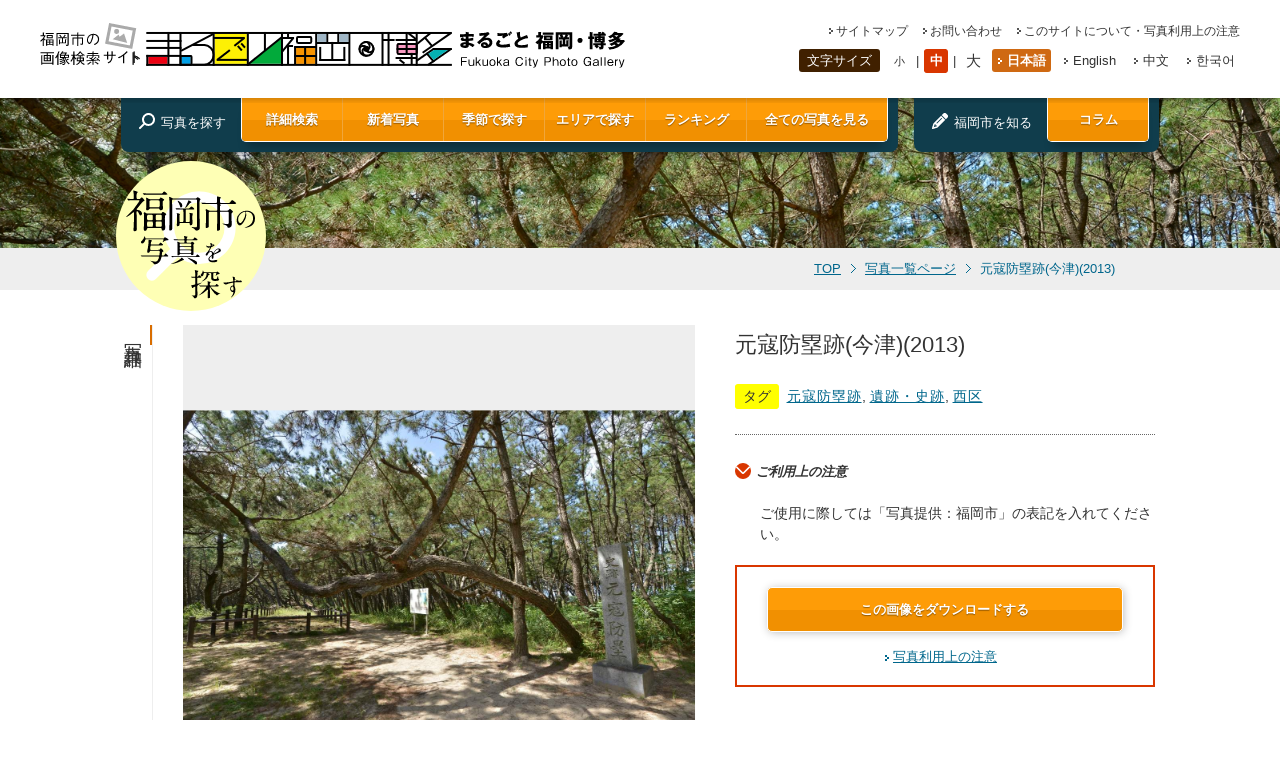

--- FILE ---
content_type: text/html; charset=UTF-8
request_url: https://showcase.city.fukuoka.lg.jp/photo/img0963.html
body_size: 13750
content:
<!DOCTYPE html>
<html lang="ja">
<head>
<!-- Google Tag Manager -->
<script>(function(w,d,s,l,i){w[l]=w[l]||[];w[l].push({'gtm.start':
new Date().getTime(),event:'gtm.js'});var f=d.getElementsByTagName(s)[0],
j=d.createElement(s),dl=l!='dataLayer'?'&l='+l:'';j.async=true;j.src=
'https://www.googletagmanager.com/gtm.js?id='+i+dl;f.parentNode.insertBefore(j,f);
})(window,document,'script','dataLayer','GTM-WFQLTKC');</script>
<!-- End Google Tag Manager -->
<meta http-equiv="Content-Type" content="text/html; charset=utf-8" />
<title>まるごと福岡博多｜元寇防塁跡(今津)(2013)</title>
<meta name="keywords" content="フォトギャラリー,画像,写真,福岡,博多" />
<meta name="description" content="本サイトは、街並みや自然、歴史、伝統、食文化といった福岡の魅力を、写真画像を中心に紹介するサイトです。このサイトに掲載している写真画像については、無料でダウンロードできます。" />
<meta name="robots" content="INDEX,FOLLOW" />
<meta http-equiv="Content-Script-Type" content="text/javascript" />
<meta http-equiv="Content-Style-Type" content="text/css" />
<meta name="viewport" content="width=device-width, initial-scale=1">
<link rel="shortcut icon" href="https://showcase.city.fukuoka.lg.jp/admn/mrgt/themes/mfh/favicon.ico" />
<!--style sheet-->
<link rel="stylesheet" href="https://showcase.city.fukuoka.lg.jp/admn/mrgt/themes/mfh/css/common.css" type="text/css" media="screen,print" />
<!--style sheet-->
<!--ogp-->
<meta property="og:title" content="">
<meta property="og:type" content="webiste">
<meta property="og:description" content="">
<meta property="og:url" content="">
<meta property="og:image" content="">
<meta property="og:site_name" content="">
<meta property="og:email" content="">
<meta property="og:phone_number" content="">
<!--<meta property="fb:admins" content="1421272288111693" />-->
<!--/ogp-->
<!--js-->
<script type="text/javascript" src="https://showcase.city.fukuoka.lg.jp/admn/mrgt/themes/mfh/js/jquery1.10.1.min.js"></script>
<script type="text/javascript" src="https://showcase.city.fukuoka.lg.jp/admn/mrgt/themes/mfh/js/jquery.backstretch.min.js"></script>
<script type="text/javascript" src="https://showcase.city.fukuoka.lg.jp/admn/mrgt/themes/mfh/js/fw/jquery.colorbox.js"></script>
<script type="text/javascript" src="https://showcase.city.fukuoka.lg.jp/admn/mrgt/themes/mfh/js/scroll.js"></script>
<script type="text/javascript" src="https://showcase.city.fukuoka.lg.jp/admn/mrgt/themes/mfh/js/jquery.cookie.js"></script>
<script type="text/javascript" src="https://showcase.city.fukuoka.lg.jp/admn/mrgt/themes/mfh/js/common.js"></script>
<link rel="stylesheet" href="https://showcase.city.fukuoka.lg.jp/admn/mrgt/themes/mfh/js/fw/colorbox.css" />
<!--/js-->
<meta name='robots' content='max-image-preview:large' />
	<style>img:is([sizes="auto" i], [sizes^="auto," i]) { contain-intrinsic-size: 3000px 1500px }</style>
	<script type="text/javascript">
/* <![CDATA[ */
window._wpemojiSettings = {"baseUrl":"https:\/\/s.w.org\/images\/core\/emoji\/15.0.3\/72x72\/","ext":".png","svgUrl":"https:\/\/s.w.org\/images\/core\/emoji\/15.0.3\/svg\/","svgExt":".svg","source":{"concatemoji":"https:\/\/showcase.city.fukuoka.lg.jp\/admn\/wp-includes\/js\/wp-emoji-release.min.js?ver=6.7.1"}};
/*! This file is auto-generated */
!function(i,n){var o,s,e;function c(e){try{var t={supportTests:e,timestamp:(new Date).valueOf()};sessionStorage.setItem(o,JSON.stringify(t))}catch(e){}}function p(e,t,n){e.clearRect(0,0,e.canvas.width,e.canvas.height),e.fillText(t,0,0);var t=new Uint32Array(e.getImageData(0,0,e.canvas.width,e.canvas.height).data),r=(e.clearRect(0,0,e.canvas.width,e.canvas.height),e.fillText(n,0,0),new Uint32Array(e.getImageData(0,0,e.canvas.width,e.canvas.height).data));return t.every(function(e,t){return e===r[t]})}function u(e,t,n){switch(t){case"flag":return n(e,"\ud83c\udff3\ufe0f\u200d\u26a7\ufe0f","\ud83c\udff3\ufe0f\u200b\u26a7\ufe0f")?!1:!n(e,"\ud83c\uddfa\ud83c\uddf3","\ud83c\uddfa\u200b\ud83c\uddf3")&&!n(e,"\ud83c\udff4\udb40\udc67\udb40\udc62\udb40\udc65\udb40\udc6e\udb40\udc67\udb40\udc7f","\ud83c\udff4\u200b\udb40\udc67\u200b\udb40\udc62\u200b\udb40\udc65\u200b\udb40\udc6e\u200b\udb40\udc67\u200b\udb40\udc7f");case"emoji":return!n(e,"\ud83d\udc26\u200d\u2b1b","\ud83d\udc26\u200b\u2b1b")}return!1}function f(e,t,n){var r="undefined"!=typeof WorkerGlobalScope&&self instanceof WorkerGlobalScope?new OffscreenCanvas(300,150):i.createElement("canvas"),a=r.getContext("2d",{willReadFrequently:!0}),o=(a.textBaseline="top",a.font="600 32px Arial",{});return e.forEach(function(e){o[e]=t(a,e,n)}),o}function t(e){var t=i.createElement("script");t.src=e,t.defer=!0,i.head.appendChild(t)}"undefined"!=typeof Promise&&(o="wpEmojiSettingsSupports",s=["flag","emoji"],n.supports={everything:!0,everythingExceptFlag:!0},e=new Promise(function(e){i.addEventListener("DOMContentLoaded",e,{once:!0})}),new Promise(function(t){var n=function(){try{var e=JSON.parse(sessionStorage.getItem(o));if("object"==typeof e&&"number"==typeof e.timestamp&&(new Date).valueOf()<e.timestamp+604800&&"object"==typeof e.supportTests)return e.supportTests}catch(e){}return null}();if(!n){if("undefined"!=typeof Worker&&"undefined"!=typeof OffscreenCanvas&&"undefined"!=typeof URL&&URL.createObjectURL&&"undefined"!=typeof Blob)try{var e="postMessage("+f.toString()+"("+[JSON.stringify(s),u.toString(),p.toString()].join(",")+"));",r=new Blob([e],{type:"text/javascript"}),a=new Worker(URL.createObjectURL(r),{name:"wpTestEmojiSupports"});return void(a.onmessage=function(e){c(n=e.data),a.terminate(),t(n)})}catch(e){}c(n=f(s,u,p))}t(n)}).then(function(e){for(var t in e)n.supports[t]=e[t],n.supports.everything=n.supports.everything&&n.supports[t],"flag"!==t&&(n.supports.everythingExceptFlag=n.supports.everythingExceptFlag&&n.supports[t]);n.supports.everythingExceptFlag=n.supports.everythingExceptFlag&&!n.supports.flag,n.DOMReady=!1,n.readyCallback=function(){n.DOMReady=!0}}).then(function(){return e}).then(function(){var e;n.supports.everything||(n.readyCallback(),(e=n.source||{}).concatemoji?t(e.concatemoji):e.wpemoji&&e.twemoji&&(t(e.twemoji),t(e.wpemoji)))}))}((window,document),window._wpemojiSettings);
/* ]]> */
</script>
<link rel="https://api.w.org/" href="https://showcase.city.fukuoka.lg.jp/wp-json/" /><link rel='shortlink' href='https://showcase.city.fukuoka.lg.jp/?p=2771' />
<link rel="alternate" title="oEmbed (JSON)" type="application/json+oembed" href="https://showcase.city.fukuoka.lg.jp/wp-json/oembed/1.0/embed?url=https%3A%2F%2Fshowcase.city.fukuoka.lg.jp%2Fphoto%2Fimg0963" />
<link rel="alternate" title="oEmbed (XML)" type="text/xml+oembed" href="https://showcase.city.fukuoka.lg.jp/wp-json/oembed/1.0/embed?url=https%3A%2F%2Fshowcase.city.fukuoka.lg.jp%2Fphoto%2Fimg0963&#038;format=xml" />
<script type="text/javascript">document.cookie='resolution='+Math.max(screen.width,screen.height)+'; path=/';</script>
</head>
<body class="photo_detail">
<!-- Google Tag Manager (noscript) -->
<noscript><iframe src="https://www.googletagmanager.com/ns.html?id=GTM-WFQLTKC"
height="0" width="0" style="display:none;visibility:hidden"></iframe></noscript>
<!-- End Google Tag Manager (noscript) -->
<div id="wrapper">
<!--header-->
<div id="header">
  <div id="header_inner">
    <div id="header_upper" class="flex">
      <h1><a href="https://showcase.city.fukuoka.lg.jp/"><img src="https://showcase.city.fukuoka.lg.jp/admn/mrgt/themes/mfh/images/logo.svg" alt="福岡市の画像検索サイトまるごと福岡・博多|Fukuoka City Photo Gallery" class="horizon ontrans80" id="logo" /><img src="https://showcase.city.fukuoka.lg.jp/admn/mrgt/themes/mfh/images/logo_vertical.svg" alt="福岡市の画像検索サイトまるごと福岡・博多|Fukuoka City Photo Gallery" class="vertical ontrans80" id="logo" /></a></h1>
      <div id="header_rightarea">
        <ul class="link_list flex">
          <li class="sitemap"><a href="https://showcase.city.fukuoka.lg.jp/sitemap.html">サイトマップ</a></li>
          <li class="contact"><a href="https://showcase.city.fukuoka.lg.jp/contact/">お問い合わせ</a></li>
          <li class="caution"><a href="https://showcase.city.fukuoka.lg.jp/attention.html">このサイトについて・写真利用上の注意</a></li>
        </ul>
        <div id="select_area" class="flex">
          <div id="fontSize" class="flex change_font_size">
            <p>文字サイズ</p>
            <ul class="flex">
              <li id="small"><a href="javascript:void(0);">小</a></li>
              <li id="middle"><a href="javascript:void(0);" class="current">中</a></li>
              <li id="large"><a href="javascript:void(0);">大</a></li>
            </ul>
          </div>
          <!--/fonrSize-->
          <div id="language">
            <ul class="flex">
              <li class="japanese active"><a href="/photo/img0963.html">日本語</a></li>
              <li class="english"><a href="/en/photo/img0963.html">English</a></li>
              <li class="chinese"><a href="/cn/photo/img0963.html">中文</a></li>
              <li class="korean"><a href="/kr/photo/img0963.html">한국어</a></li>
            </ul>
          </div>
          <!--/language--> 
        </div>
        <!--/select_area--> 
      </div>
      <!--/header_rightarea-->
      <div class="menu_trigger">
        <span></span>
        <span></span>
        <span></span>
      </div>
      <div class="menu_sp">
        <dl class="sp_main_menu">
          <dt>写真を探す</dt>
          <dd>
            <ul class="navi flex">
                            <li><a href="javascript:void(0);" class="ontrans80 cbox_fw_all">詳細検索</a></li>
              <li><a href="https://showcase.city.fukuoka.lg.jp/photo/?mode=new" class="ontrans80">新着写真</a></li>
              <li><a href="javascript:void(0);" class="ontrans80 cbox_fw_season">季節で探す</a></li>
              <li><a href="javascript:void(0);" class="ontrans80 cbox_fw_area">エリアで探す</a></li>
              <li><a href="https://showcase.city.fukuoka.lg.jp/ranking.html" class="ontrans80">ランキング</a></li>
                            <li><a href="https://showcase.city.fukuoka.lg.jp/photo/" class="ontrans80">全ての写真を見る</a></li>
            </ul>
          </dd>
        </dl>
        <dl class="sp_main_menu">
          <dt>福岡市を知る</dt>
          <dd><a href="https://showcase.city.fukuoka.lg.jp/column/" class="ontrans80">コラム</a></dd>
        </dl>
        <ul class="sp_link_list">
          <li class="sitemap"><a href="https://showcase.city.fukuoka.lg.jp/sitemap.html">サイトマップ</a></li>
          <li class="contact"><a href="https://showcase.city.fukuoka.lg.jp/contact/">お問い合わせ</a></li>
          <li class="caution"><a href="https://showcase.city.fukuoka.lg.jp/attention.html">このサイトについて・写真利用上の注意</a></li>
        </ul>
        <dl class="sp_font_size change_font_size">
          <dt>文字サイズ</dt>
          <dd>
            <ul class="flex">
              <li id="small"><a href="javascript:void(0);">小</a></li>
              <li id="middle"><a href="javascript:void(0);" class="current">中</a></li>
              <li id="large"><a href="javascript:void(0);">大</a></li>
            </ul>
          </dd>
        </dl>
        <ul class="flex sp_language">
          <li class="japanese active"><a href="/photo/img0963.html">日本語</a></li>
          <li class="english"><a href="/en/photo/img0963.html">English</a></li>
          <li class="chinese"><a href="/cn/photo/img0963.html">中文</a></li>
          <li class="korean"><a href="/kr/photo/img0963.html">한국어</a></li>
        </ul>
      </div>
    </div>
    
    <!--/header_upper-->
    
    <div id="navi_area" class="flex">
      <dl class="flex">
        <dt>写真を探す</dt>
        <dd>
                    <ul class="navi flex">
            <li><a href="javascript:void(0);" class="ontrans80 cbox_fw_all">詳細検索</a></li>
            <li><a href="https://showcase.city.fukuoka.lg.jp/photo/?mode=new" class="ontrans80">新着写真</a></li>
            <li><a href="javascript:void(0);" class="ontrans80 cbox_fw_season">季節で探す</a></li>
            <li><a href="javascript:void(0);" class="ontrans80 cbox_fw_area">エリアで探す</a></li>
            <li><a href="https://showcase.city.fukuoka.lg.jp/ranking.html" class="ontrans80">ランキング</a></li>
            <li><a href="https://showcase.city.fukuoka.lg.jp/photo/" class="ontrans80">全ての写真を見る</a></li>
          </ul>
                      
        </dd>
      </dl>
      <div class="column">
        <dl class="flex">
          <dt>福岡市を知る</dt>
                    <dd><a href="https://showcase.city.fukuoka.lg.jp/column/" class="ontrans80">コラム</a></dd>
                  </dl>
      </div>
    </div>
    <!--/navi_area--> 
    
  </div>
  <!--/header_inner--> 
</div>
<!--/header--> 

<!--contents_area-->
<div id="contents">	
	<div id="breadcrumbs">
		<div class="w980_breadinner flex">
		<h3><img src="https://showcase.city.fukuoka.lg.jp/admn/mrgt/themes/mfh/images/img_mark.svg" alt="福岡市の写真を探す" /></h3>
		<ul class="flex">
		<li><a href="https://showcase.city.fukuoka.lg.jp/">TOP</a></li>
		<li><a href="./">写真一覧ページ</a></li>
		<li class="current">元寇防塁跡(今津)(2013)</li>
		</ul>
		</div>
	</div>
	<div id="contents_inner">
	<article>
		<section>
		<div class="w1032_inner flex">
		<div class="h2_box"><h2>写真詳細</h2></div>
			<div class="w1005_continner flex">
				<div class="left_area left_grayborder">
					<div id="main_photo" class="photo_area">
					<img src="https://showcase.city.fukuoka.lg.jp/admn/mrgt/images/2014/10/img0963-1280x853.jpg" alt="元寇防塁跡(今津)(2013)の画像">					</div>
					<div class="sns_area">
					<ul>
					<li>
            <div id="fb-root"></div>
            <script async defer crossorigin="anonymous" src="https://connect.facebook.net/ja_JP/sdk.js#xfbml=1&version=v15.0&appId=258346060977089&autoLogAppEvents=1" nonce="58fnjkTP"></script>
            <div class="fb-share-button" data-href="https%3A%2F%2Fshowcase.city.fukuoka.lg.jp%2Fphoto%2Fimg0963.html" data-layout="button_count" data-size="small"><a target="_blank" href="https://www.facebook.com/sharer/sharer.php?u=https%3A%2F%2Fshowcase.city.fukuoka.lg.jp%2Fphoto%2Fimg0963.html&amp;src=sdkpreparse" class="fb-xfbml-parse-ignore">シェアする</a></div>
            </li>
					<li><a href="https://twitter.com/share" class="twitter-share-button" data-lang="ja" data-size=" large"data-count="vertical">ツイート</a>
					<script>!function(d,s,id){var js,fjs=d.getElementsByTagName(s)[0],p=/^http:/.test(d.location)?'http':'https';if(!d.getElementById(id)){js=d.createElement(s);js.id=id;js.src=p+'://platform.twitter.com/widgets.js';fjs.parentNode.insertBefore(js,fjs);}}(document, 'script', 'twitter-wjs');</script></li>
					<li class="pin"><a href="//jp.pinterest.com/pin/create/button/?url=https%3A%2F%2Fshowcase.city.fukuoka.lg.jp%2Fphoto%2Fimg0963.html&media=https%3A%2F%2Fshowcase.city.fukuoka.lg.jp%2Fadmn%2Fmrgt%2Fimages%2F2014%2F10%2Fimg0963-1280x853.jpg&description=元寇防塁跡(今津)(2013)" data-pin-do="buttonPin" data-pin-config="above" data-pin-lang="ja" data-pin-color="red" data-pin-height="28"><img src="//assets.pinterest.com/images/pidgets/pinit_fg_ja_rect_red_28.png" /></a>
					<!-- Please call pinit.js only once per page -->
					<script type="text/javascript" async src="//assets.pinterest.com/js/pinit.js"></script></li>
					</ul>
					</div>
				</div><!--/left_area-->
				<div class="right_area">
					<h1>元寇防塁跡(今津)(2013)</h1>
					<dl class="tag flex">
					<dt>タグ</dt>
          <dd>
            <ul class="flex">
            <li><a href="./?mode=search&theme=mc036">元寇防塁跡</a>,</li><li><a href="./?mode=search&theme=mc032">遺跡・史跡</a>,</li><li><a href="./?mode=search&area=nishiku">西区</a></li>            </ul>
          </dd>
					</dl>
					<div class="caution_area">
					<h3>ご利用上の注意</h3>
<p class="sentence">ご使用に際しては「写真提供：福岡市」の表記を入れてください。</p>						<div class="download_area">
							<script>
								$(function() {
									$('.popup').click(function(){
										var ppcontent = $('popup').html();
										window.open(this.href, 'attPop','width=500,height=500,resizable=yes,scrollbars=yes');
										return false;
									});
								});
							</script>
							<div id="popup" style="display:none;">
								<img src="https://showcase.city.fukuoka.lg.jp/admn/mrgt/images/2014/10/img0963.jpg" width="490">
							</div>
							<p class="center"><a href="../download.html?attid=2770" target="_blank" class="ontrans80 orange_button popup">この画像をダウンロードする</a></p>
							<p class="center cation_link"><a href="../attention.html#attention" target="_blank" >写真利用上の注意</a></p>
						</div>
					</div><!--/caution_area-->
				</div><!--/right_area-->
			</div>
		</div><!--/写真詳細-->
		</section>


		<!--関連写真-->
		<section id="list_related_hoto">
		<div class="w1032_inner flex">
		<div class="h2_box"><h2>関連写真</h2></div>
			<div class="w1005_continner left_grayborder">
				<div class="w950_continner photo">
          <div class="flex">
				<dl>
				<dt><a href="img0972.html" class="ontrans80"><img src="https://showcase.city.fukuoka.lg.jp/admn/mrgt/images/2014/10/img0972-200x200.jpg" alt="火焔塚(志賀島)(2013)の画像"><span>火焔塚(志賀島)(2013)</span></a></dt>
				<dd>
<a href="./?mode=search&theme=mc003">島</a>,<a href="./?mode=search&theme=mc006">志賀島</a>,<a href="./?mode=search&theme=mc032">遺跡・史跡</a>,<a href="./?mode=search&area=higashiku">東区</a>				</dd>
				</dl>
				<dl>
				<dt><a href="img0716.html" class="ontrans80"><img src="https://showcase.city.fukuoka.lg.jp/admn/mrgt/images/2014/03/img0716-200x200.jpg" alt="福岡城跡・鉄御門跡(2012)の画像"><span>福岡城跡・鉄御門跡(2012)</span></a></dt>
				<dd>
<a href="./?mode=search&theme=mc034">福岡城跡</a>,<a href="./?mode=search&theme=mc032">遺跡・史跡</a>,<a href="./?mode=search&season=spring">春</a>,<a href="./?mode=search&area=chuoku">中央区</a>				</dd>
				</dl>
				<dl>
				<dt><a href="img0278.html" class="ontrans80"><img src="https://showcase.city.fukuoka.lg.jp/admn/mrgt/images/2014/03/img0278-200x200.jpg" alt="福岡城跡(撮影年不明)の画像"><span>福岡城跡(撮影年不明)</span></a></dt>
				<dd>
<a href="./?mode=search&theme=mc011">水辺の風景</a>,<a href="./?mode=search&theme=mc034">福岡城跡</a>,<a href="./?mode=search&theme=mc032">遺跡・史跡</a>,<a href="./?mode=search&area=chuoku">中央区</a>				</dd>
				</dl>
				<dl>
				<dt><a href="img0389.html" class="ontrans80"><img src="https://showcase.city.fukuoka.lg.jp/admn/mrgt/images/2014/03/img0389-200x200.jpg" alt="赤煉瓦文化館(2010)の画像"><span>赤煉瓦文化館(2010)</span></a></dt>
				<dd>
<a href="./?mode=search&theme=mc041">イルミネーション・ライトアップ</a>,<a href="./?mode=search&theme=mc017">天神</a>,<a href="./?mode=search&theme=lc006">施設</a>,<a href="./?mode=search&theme=mc032">遺跡・史跡</a>…				</dd>
				</dl>
				<dl>
				<dt><a href="img0704.html" class="ontrans80"><img src="https://showcase.city.fukuoka.lg.jp/admn/mrgt/images/2014/03/img0704-200x200.jpg" alt="福岡城跡・多聞櫓(2012)の画像"><span>福岡城跡・多聞櫓(2012)</span></a></dt>
				<dd>
<a href="./?mode=search&theme=mc034">福岡城跡</a>,<a href="./?mode=search&theme=mc032">遺跡・史跡</a>,<a href="./?mode=search&area=chuoku">中央区</a>				</dd>
				</dl>
				<dl>
				<dt><a href="img0968.html" class="ontrans80"><img src="https://showcase.city.fukuoka.lg.jp/admn/mrgt/images/2014/10/img0968-200x200.jpg" alt="崇福寺・黒田家墓所(2013)の画像"><span>崇福寺・黒田家墓所(2013)</span></a></dt>
				<dd>
<a href="./?mode=search&theme=mc015">博多</a>,<a href="./?mode=search&theme=mc033">神社・寺</a>,<a href="./?mode=search&theme=mc032">遺跡・史跡</a>,<a href="./?mode=search&area=hakataku">博多区</a>				</dd>
				</dl>
				<dl>
				<dt><a href="img1162.html" class="ontrans80"><img src="https://showcase.city.fukuoka.lg.jp/admn/mrgt/images/2016/11/img1162-200x200.jpg" alt="楽水園(2014)の画像"><span>楽水園(2014)</span></a></dt>
				<dd>
<a href="./?mode=search&theme=lc003">公園</a>,<a href="./?mode=search&theme=mc015">博多</a>,<a href="./?mode=search&theme=mc012">緑豊かな風景</a>,<a href="./?mode=search&theme=mc032">遺跡・史跡</a>,<a href="./?mode=search&season=autumn">秋</a>,<a href="./?mode=search&area=hakataku">博多区</a>				</dd>
				</dl>
				<dl>
				<dt><a href="img0624.html" class="ontrans80"><img src="https://showcase.city.fukuoka.lg.jp/admn/mrgt/images/2014/03/img0624-200x200.jpg" alt="福岡城跡(2009)の画像"><span>福岡城跡(2009)</span></a></dt>
				<dd>
<a href="./?mode=search&theme=mc084">公園･施設を飛ぶ</a>,<a href="./?mode=search&theme=mc009">商業都市</a>,<a href="./?mode=search&theme=mc083">市街地を飛ぶ</a>,<a href="./?mode=search&theme=mc034">福岡城跡</a>,<a href="./?mode=search&theme=mc012">緑豊かな風景</a>…				</dd>
				</dl>
				<dl>
				<dt><a href="img0989.html" class="ontrans80"><img src="https://showcase.city.fukuoka.lg.jp/admn/mrgt/images/2014/10/img0989-200x200.jpg" alt="旧福岡県公会堂貴賓館(2013)の画像"><span>旧福岡県公会堂貴賓館(2013)</span></a></dt>
				<dd>
<a href="./?mode=search&theme=mc017">天神</a>,<a href="./?mode=search&theme=lc006">施設</a>,<a href="./?mode=search&theme=mc032">遺跡・史跡</a>,<a href="./?mode=search&area=chuoku">中央区</a>				</dd>
				</dl>
				<dl>
				<dt><a href="img0625.html" class="ontrans80"><img src="https://showcase.city.fukuoka.lg.jp/admn/mrgt/images/2014/03/img0625-200x200.jpg" alt="福岡城跡(2009)の画像"><span>福岡城跡(2009)</span></a></dt>
				<dd>
<a href="./?mode=search&theme=mc084">公園･施設を飛ぶ</a>,<a href="./?mode=search&theme=mc009">商業都市</a>,<a href="./?mode=search&theme=mc083">市街地を飛ぶ</a>,<a href="./?mode=search&theme=mc034">福岡城跡</a>,<a href="./?mode=search&theme=mc012">緑豊かな風景</a>…				</dd>
				</dl>
          </div>
				</div>
			</div>
		</div><!--/関連写真-->
		</section>
	</article>
	</div>
		<!--関連写真-->
		<article>
			<div id="seach_area">
			<div class="w980_inner flex">
				<div class="seach_title">
				詳細検索
				</div>
				<div id="seach_box">
					<form name="search_f" action="./" method="get" class="flex">
					<input type="hidden" name="mode" value="search">
					<input type="hidden" class="keyword" name="keyword" value="">
					<div id="seach_boxright" class="flex">
					<dl class="flex">
					<dt>キーワード</dt>
					<dd><input type="text" class="keyword_dmy" value="" /></dd>
					</dl>
					<dl class="flex">
					<dt>エリア</dt>
					<dd>
<select name="area"><option value="">選択してください</option><option value="higashiku">東区</option><option value="hakataku">博多区</option><option value="chuoku">中央区</option><option value="minamiku">南区</option><option value="jonanku">城南区</option><option value="sawaraku">早良区</option><option value="nishiku">西区</option></select>					</dd>
					</dl>
					<dl class="fw_all flex">
					<dt>テーマ</dt>
					<dd class="theme_dd">
<div id="cmbox1" class="cmbox clearfix"><script type="text/javascript">
$(function(){

	//tip
	$('#cmbox1 .lc').change(function(){
		$('#cmbox1 .tip').hide();
		$('#cmbox1 .tip select').attr('disabled', 'disabled');

		$('#cmbox1 .lc option:selected').each(function(){
			num = Number($(this).val().substr(2, 3));
			$('#cmbox1 .mc'+num).show();
			$('#cmbox1 .mc'+num+' select').removeAttr('disabled');
			//open
			if(typeof num !== 'undefined' && num != 0){
				change_dd(num);
			}
		});

	}).change();
	
	//開いていたら閉じる
	if(typeof num !== 'undefined' && $('#cmbox1 .mc'+num+' select').attr('size')){
		$('#cmbox1 .mc'+num+' select').removeAttr('size').css('width', '144px');
	}

	function change_dd(num){
		var target = $('#cmbox1 .mc'+num+' select');
		var count = target.children().length;
		target.attr('size', count).css('width', '').change(function(){
			setTimeout(function(){
				target.removeAttr('size').css('width', '144px');
				//selected
				var tips = $('#cmbox1 .tip');
				var max = tips.length;
				for(var i = 1; i <= max; i++){
					if(i == num){continue;}
					$('.mc'+i+' option').attr('selected', false);
					$('.mc'+i+' option:eq(0)').attr('selected', true);
				}
			}, 10);
		});
	}

});
</script>
<style type="text/css">
.theme_dd .cmbox{
	position:relative;
}
.theme_dd .lc{
	float:left;
	width:144px;
}
.theme_dd .tipouter{
	float:right;
	width:144px;
}
.theme_dd .tip{
	display:none;
	position:absolute;
	top:0;
	left:148px;
	z-index:9999;
}
.tipouter .tip select {
 vertical-align: top!important;
}
</style><select class="lc"><option value="" selected="selected">選択してください</option><option value="lc001">自然</option><option value="lc002">まち</option><option value="lc003">公園</option><option value="lc004">歴史</option><option value="lc005">伝統文化･祭</option><option value="lc006">施設</option><option value="lc007">食</option><option value="lc008">スポーツ</option><option value="lc009">交通</option><option value="lc010">航空写真</option></select><div class="tipouter" style="display:block;"><div class="mc1 tip"><select><option value="" selected="selected">選択してください</option><option value="mc001">海・浜辺</option><option value="mc002">山・森林</option><option value="mc003">島</option><option value="mc004">川・滝</option><option value="mc005">油山</option><option value="mc006">志賀島</option><option value="mc007">能古島</option><option value="lc001">自然の全てを見る</option></select></div><div class="mc2 tip"><select><option value="" selected="selected">選択してください</option><option value="mc008">空港・港</option><option value="mc009">商業都市</option><option value="mc010">観光都市</option><option value="mc011">水辺の風景</option><option value="mc012">緑豊かな風景</option><option value="mc013">美しい夜景</option><option value="mc014">アイランドシティ</option><option value="mc015">博多</option><option value="mc016">中洲・川端</option><option value="mc017">天神</option><option value="mc018">大名</option><option value="mc019">百道（ももち）</option><option value="mc093">FUKU51 MANHOLE（フクコイマンホール）</option><option value="mc099">長浜</option><option value="lc002">まちの全てを見る</option></select></div><div class="mc3 tip"><select><option value="" selected="selected">選択してください</option><option value="mc020">アイランドシティ中央公園</option><option value="mc021">東平尾公園（博多の森）</option><option value="mc022">大濠公園</option><option value="mc023">舞鶴公園</option><option value="mc024">警固公園</option><option value="mc025">天神中央公園</option><option value="mc026">友泉亭公園</option><option value="mc027">地行中央公園</option><option value="mc028">小戸公園</option><option value="mc030">油山市民の森</option><option value="mc031">海の中道</option><option value="lc003">公園の全てを見る</option></select></div><div class="mc4 tip"><select><option value="" selected="selected">選択してください</option><option value="mc032">遺跡・史跡</option><option value="mc033">神社・寺</option><option value="mc034">福岡城跡</option><option value="mc035">鴻臚館跡</option><option value="mc036">元寇防塁跡</option><option value="lc004">歴史の全てを見る</option></select></div><div class="mc5 tip"><select><option value="" selected="selected">選択してください</option><option value="mc037">伝統芸能</option><option value="mc038">伝統工芸品</option><option value="mc039">祭・イベント</option><option value="mc040">美術館･博物館</option><option value="mc041">イルミネーション・ライトアップ</option><option value="mc042">アジアンパーティ</option><option value="mc043">どんたく</option><option value="mc044">山笠</option><option value="mc045">放生会</option><option value="lc005">伝統文化･祭の全てを見る</option></select></div><div class="mc6 tip"><select><option value="" selected="selected">選択してください</option><option value="mc046">福岡タワー</option><option value="mc047">博物館</option><option value="mc048">美術館</option><option value="mc049">アジア美術館</option><option value="mc050">総合図書館</option><option value="mc051">博多座</option><option value="mc052">博多リバレイン</option><option value="mc053">はかた伝統工芸館</option><option value="mc054">博多町家ふるさと館</option><option value="mc055">アクロス福岡</option><option value="mc056">キャナルシティ</option><option value="mc057">ベイサイドプレイス博多</option><option value="mc058">マリンワールド</option><option value="mc086">植物園</option><option value="mc087">動物園</option><option value="mc089">博多駅</option><option value="lc006">施設の全てを見る</option></select></div><div class="mc7 tip"><select><option value="" selected="selected">選択してください</option><option value="mc059">海産物・鮮魚</option><option value="mc060">農産物</option><option value="mc061">鍋物</option><option value="mc062">めん類</option><option value="mc063">屋台</option><option value="mc064">市場・朝市</option><option value="mc065">辛子明太子</option><option value="mc066">ラーメン</option><option value="mc067">水炊き</option><option value="mc068">もつ鍋</option><option value="mc069">がめ煮</option><option value="mc088">雑煮</option><option value="mc090">ふく（ふぐ）</option><option value="lc007">食の全てを見る</option></select></div><div class="mc8 tip"><select><option value="" selected="selected">選択してください</option><option value="mc070">スポーツ施設</option><option value="mc071">スポーツイベント</option><option value="mc072">レベルファイブスタジアム</option><option value="mc073">東平尾公園（博多の森）</option><option value="mc074">福岡PayPayドーム</option><option value="mc075">福岡マラソン</option><option value="lc008">スポーツの全てを見る</option></select></div><div class="mc9 tip"><select><option value="" selected="selected">選択してください</option><option value="mc076">空港・港</option><option value="mc077">鉄道</option><option value="mc078">バス</option><option value="mc079">オープントップバス</option><option value="mc080">クルーズ船</option><option value="lc009">交通の全てを見る</option></select></div><div class="mc10 tip"><select><option value="" selected="selected">選択してください</option><option value="mc081">博多湾を飛ぶ</option><option value="mc082">海岸線を飛ぶ</option><option value="mc083">市街地を飛ぶ</option><option value="mc084">公園･施設を飛ぶ</option><option value="mc085">空港を飛ぶ</option><option value="lc010">航空写真の全てを見る</option></select></div></div></div>					</dd>
					</dl>
					<dl class="flex">
					<dt>四季</dt>
					<dd>
<label><input type="checkbox" name="season1" value="spring">&nbsp;春&nbsp;</label><label><input type="checkbox" name="season2" value="summer">&nbsp;夏&nbsp;</label><label><input type="checkbox" name="season3" value="autumn">&nbsp;秋&nbsp;</label><label><input type="checkbox" name="season4" value="winter">&nbsp;冬&nbsp;</label>					</dd>
					</dl>
          <dl class="flex">
          <dt>期間</dt>
          <dd>
                    <select name="y_from">
          <option value="">-</option>
          <option value="2026">2026年</option><option value="2025">2025年</option><option value="2024">2024年</option><option value="2023">2023年</option><option value="2022">2022年</option><option value="2021" selected>2021年</option><option value="2020">2020年</option><option value="2019">2019年</option><option value="2018">2018年</option><option value="2017">2017年</option><option value="2016">2016年</option><option value="2015">2015年</option><option value="2014">2014年</option>          </select>
          〜
          <select name="y_to">
          <option value="">-</option>
          <option value="2026">2026年</option><option value="2025">2025年</option><option value="2024">2024年</option><option value="2023">2023年</option><option value="2022">2022年</option><option value="2021">2021年</option><option value="2020">2020年</option><option value="2019">2019年</option><option value="2018">2018年</option><option value="2017">2017年</option><option value="2016">2016年</option><option value="2015">2015年</option><option value="2014">2014年</option>          </select>
          </dd>
          </dl>

<!--					<dl>
					<dt>時間</dt>
					<dd><input type="checkbox" name="type[]" value="早朝">&nbsp;<label>早朝</label><input type="checkbox" name="type[]" value="朝">&nbsp;<label>朝</label><input type="checkbox" name="type[]" value="昼">&nbsp;<label>昼</label><input type="checkbox" name="type[]" value="夕方">&nbsp;<label>夕方</label><input type="checkbox" name="type[]" value="夜">&nbsp;<label>夜</label></dd>
					</dl>
-->
					</div>
					<div class="detail_seach_button"><a href="javascript:void(0);" class="submit orange_button ontrans80">検索</a></div>
					</form>
				</div>
				<ul class="seach_caution flex">
				<li><a href="../attention.html" target="_blank">まるごと福岡・博多について</a></li>
				<li><a href="../attention.html#attention" target="_blank">写真利用上の注意</a></li>
				</ul>
			</div>
			</div><!--/関連写真-->
		</article>
</div>
<!--/contents_area-->

<!--footer-->
<div id="footer">
	<div id="banner_area">
		<div id="banner_inner">
		<a href="#" id="page_top" class="ontrans80">page top</a>
		<ul class="flex">
		<li><a href="http://www.city.fukuoka.lg.jp/" target="_blank" class="ontrans80"><img src="https://showcase.city.fukuoka.lg.jp/admn/mrgt/themes/mfh/images/bnr01.jpg" widt="200" height="60" alt="福岡市" /></a></li>
		<li><a href="http://www.city.fukuoka.lg.jp/f-channel/index.html" target="_blank" class="ontrans80"><img src="https://showcase.city.fukuoka.lg.jp/admn/mrgt/themes/mfh/images/bnr02.jpg" widt="200" height="60" alt="福岡チャンネル" /></a></li>
		<li><a href="http://facts.city.fukuoka.lg.jp/" target="_blank" class="ontrans80"><img src="https://showcase.city.fukuoka.lg.jp/admn/mrgt/themes/mfh/images/bnr03.jpg" widt="200" height="60" alt="「Fukuoka Facts」データでわかるイイトコ福岡" /></a></li>
		<li><a href="https://yokanavi.com" target="_blank" class="ontrans80"><img src="https://showcase.city.fukuoka.lg.jp/admn/mrgt/themes/mfh/images/bnr04.jpg" widt="200" height="60" alt="福岡市公式シティガイド「よかなび - YOKANAVI -」" /></a></li>
		<li><a href="http://bunkazai.city.fukuoka.lg.jp/" target="_blank" class="ontrans80"><img src="https://showcase.city.fukuoka.lg.jp/admn/mrgt/themes/mfh/images/bnr05.jpg" widt="200" height="60" alt="福岡市の文化財" /></a></li>
		</ul>
		</div>
	</div>
	<div id="footer_inner" class="flex">
		<div id="footer_cont01">
			<div class="footer_cont01inner photo_inner">
			<h3 class="mgb10">福岡<span>の</span>写真<span>を</span>探<span>す</span></h3>
			<ul class="flex">
			<li><a href="https://showcase.city.fukuoka.lg.jp/photo/?mode=new">新着写真</a></li>
            <li><a href="javascript:void(0);" class="cbox_fw_season">季節で探す</a></li>
                  <li><a href="javascript:void(0);" class="cbox_fw_area">エリアで探す</a></li>
      			<li><a href="https://showcase.city.fukuoka.lg.jp/ranking.html">ランキング</a></li>
			<li><a href="https://showcase.city.fukuoka.lg.jp/photo/">すべての写真を見る</a></li>
            <li><a href="javascript:void(0);" class="ontrans80 orange_button cbox_fw_all">詳細検索</a></li>
      			</ul>
			</div>
			<div class="footer_cont01inner column_inner">
			<h3 class="mgb10">福岡<span>を</span>知<span>る</span></h3>
			<ul>
			<li class="li_01"><a href="https://showcase.city.fukuoka.lg.jp/column/">コラム</a></li>
			</ul>
			</div>
		</div>
		<div id="footer_cont02">
			<div class="footer_cont02inner flex">
			<ul>
			<li><a href="https://showcase.city.fukuoka.lg.jp/attention.html#attention">写真利用上の注意</a></li>
			<li><a href="https://showcase.city.fukuoka.lg.jp/sitemap.html">サイトマップ</a></li>
			<li><a href="https://showcase.city.fukuoka.lg.jp/privacy.html">プライバシーポリシー</a></li>
			<li><a href="https://showcase.city.fukuoka.lg.jp/contact/">お問い合わせ</a></li>
			</ul>
      <ul>
			<li><a href="/photo/img0963.html">日本語</a></li>
			<li><a href="/en/photo/img0963.html">英語（English）</a></li>
			<li><a href="/cn/photo/img0963.html">中国語（中文）</a></li>
			<li><a href="/kr/photo/img0963.html">韓国語（한국어）</a></li>
			</ul>
			</div>
      <div class="copyright right">Copyright &copy; Fukuoka City. All Rights Reserved.</div>
		</div>
	</div>
</div>
<!--/footer-->


<div id="fw_all_box" style="display:none;">
<script>
$(function(){
	$('.submit_p').click(function(e){
		e.preventDefault();
		$('form#search_f_p').submit();
	});
	$('form#search_f_p').submit(function(){
		//urlencode
		var keyword = encodeURIComponent($('.keyword_dmy_p').val());
		$('.keyword_p').val(keyword);

		if($('form#search_f_p .mc'+num+' select').val() != ''){//中カテ
			$('form#search_f_p select.lc').removeAttr('name');
			$('form#search_f_p div[class^="mc"] select').attr('name', 'theme');
		}else{//大カテ
			$('form#search_f_p select.lc').attr('name', 'theme');
			$('form#search_f_p div[class^="mc"] select').removeAttr('name');
		}
		return true;
	});
	$(".fw_closebtn").click(function(e){
		e.preventDefault();
		$.colorbox.close();
	});
  $('select[name=y_from]').change(function() {
    var selected_y_from = $(this).val();
    $('select[name=y_from]').val(selected_y_from);
    $('select[name=y_to] option:not(:selected)').prop('disabled', false);
    $('select[name=y_to] option').each(function(){
      var y_to_val = $(this).val();
      if(y_to_val && selected_y_from > y_to_val) {
        $(this).prop('disabled', true);
      }
    });
    $('select[name=y_to]').val('');
  });
});
</script>
<style>
#fw_all,#cboxLoadedContent {
	overflow: visible!important;
}
</style>
<div class="fw_box" id="fw_all">
<div class="fw_tit">
<h2><span>詳細検索</span></h2>
</div><!--/fw_tit-->
<div class="fw_right">
<form id="search_f_p" name="search_f_p" action="/photo/?" method="get">
<input type="hidden" name="mode" value="search">
<input type="hidden" class="keyword_p" name="keyword" value="">
<dl class="flex">
<dt>キーワード</dt>
<dd><input type="text" class="keyword_dmy_p" value=""  /></dd>
</dl>
<dl class="flex">
<dt>エリア</dt>
<dd>
<select name="area"><option value="">選択してください</option><option value="higashiku">東区</option><option value="hakataku">博多区</option><option value="chuoku">中央区</option><option value="minamiku">南区</option><option value="jonanku">城南区</option><option value="sawaraku">早良区</option><option value="nishiku">西区</option></select></dd>
</dl>
<dl class="fw_all flex">
<dt>テーマ</dt>
<dd class="theme_dd">
<div id="cmbox2" class="cmbox clearfix"><script type="text/javascript">
$(function(){

	//tip
	$('#cmbox2 .lc').change(function(){
		$('#cmbox2 .tip').hide();
		$('#cmbox2 .tip select').attr('disabled', 'disabled');

		$('#cmbox2 .lc option:selected').each(function(){
			num = Number($(this).val().substr(2, 3));
			$('#cmbox2 .mc'+num).show();
			$('#cmbox2 .mc'+num+' select').removeAttr('disabled');
			//open
			if(typeof num !== 'undefined' && num != 0){
				change_dd(num);
			}
		});

	}).change();
	
	//開いていたら閉じる
	if(typeof num !== 'undefined' && $('#cmbox2 .mc'+num+' select').attr('size')){
		$('#cmbox2 .mc'+num+' select').removeAttr('size').css('width', '144px');
	}

	function change_dd(num){
		var target = $('#cmbox2 .mc'+num+' select');
		var count = target.children().length;
		target.attr('size', count).css('width', '').change(function(){
			setTimeout(function(){
				target.removeAttr('size').css('width', '144px');
				//selected
				var tips = $('#cmbox2 .tip');
				var max = tips.length;
				for(var i = 1; i <= max; i++){
					if(i == num){continue;}
					$('.mc'+i+' option').attr('selected', false);
					$('.mc'+i+' option:eq(0)').attr('selected', true);
				}
			}, 10);
		});
	}

});
</script>
<style type="text/css">
.theme_dd .cmbox{
	position:relative;
}
.theme_dd .lc{
	float:left;
	width:144px;
}
.theme_dd .tipouter{
	float:right;
	width:144px;
}
.theme_dd .tip{
	display:none;
	position:absolute;
	top:0;
	left:148px;
	z-index:9999;
}
.tipouter .tip select {
 vertical-align: top!important;
}
</style><select class="lc"><option value="" selected="selected">選択してください</option><option value="lc001">自然</option><option value="lc002">まち</option><option value="lc003">公園</option><option value="lc004">歴史</option><option value="lc005">伝統文化･祭</option><option value="lc006">施設</option><option value="lc007">食</option><option value="lc008">スポーツ</option><option value="lc009">交通</option><option value="lc010">航空写真</option></select><div class="tipouter" style="display:block;"><div class="mc1 tip"><select><option value="" selected="selected">選択してください</option><option value="mc001">海・浜辺</option><option value="mc002">山・森林</option><option value="mc003">島</option><option value="mc004">川・滝</option><option value="mc005">油山</option><option value="mc006">志賀島</option><option value="mc007">能古島</option><option value="lc001">自然の全てを見る</option></select></div><div class="mc2 tip"><select><option value="" selected="selected">選択してください</option><option value="mc008">空港・港</option><option value="mc009">商業都市</option><option value="mc010">観光都市</option><option value="mc011">水辺の風景</option><option value="mc012">緑豊かな風景</option><option value="mc013">美しい夜景</option><option value="mc014">アイランドシティ</option><option value="mc015">博多</option><option value="mc016">中洲・川端</option><option value="mc017">天神</option><option value="mc018">大名</option><option value="mc019">百道（ももち）</option><option value="mc093">FUKU51 MANHOLE（フクコイマンホール）</option><option value="mc099">長浜</option><option value="lc002">まちの全てを見る</option></select></div><div class="mc3 tip"><select><option value="" selected="selected">選択してください</option><option value="mc020">アイランドシティ中央公園</option><option value="mc021">東平尾公園（博多の森）</option><option value="mc022">大濠公園</option><option value="mc023">舞鶴公園</option><option value="mc024">警固公園</option><option value="mc025">天神中央公園</option><option value="mc026">友泉亭公園</option><option value="mc027">地行中央公園</option><option value="mc028">小戸公園</option><option value="mc030">油山市民の森</option><option value="mc031">海の中道</option><option value="lc003">公園の全てを見る</option></select></div><div class="mc4 tip"><select><option value="" selected="selected">選択してください</option><option value="mc032">遺跡・史跡</option><option value="mc033">神社・寺</option><option value="mc034">福岡城跡</option><option value="mc035">鴻臚館跡</option><option value="mc036">元寇防塁跡</option><option value="lc004">歴史の全てを見る</option></select></div><div class="mc5 tip"><select><option value="" selected="selected">選択してください</option><option value="mc037">伝統芸能</option><option value="mc038">伝統工芸品</option><option value="mc039">祭・イベント</option><option value="mc040">美術館･博物館</option><option value="mc041">イルミネーション・ライトアップ</option><option value="mc042">アジアンパーティ</option><option value="mc043">どんたく</option><option value="mc044">山笠</option><option value="mc045">放生会</option><option value="lc005">伝統文化･祭の全てを見る</option></select></div><div class="mc6 tip"><select><option value="" selected="selected">選択してください</option><option value="mc046">福岡タワー</option><option value="mc047">博物館</option><option value="mc048">美術館</option><option value="mc049">アジア美術館</option><option value="mc050">総合図書館</option><option value="mc051">博多座</option><option value="mc052">博多リバレイン</option><option value="mc053">はかた伝統工芸館</option><option value="mc054">博多町家ふるさと館</option><option value="mc055">アクロス福岡</option><option value="mc056">キャナルシティ</option><option value="mc057">ベイサイドプレイス博多</option><option value="mc058">マリンワールド</option><option value="mc086">植物園</option><option value="mc087">動物園</option><option value="mc089">博多駅</option><option value="lc006">施設の全てを見る</option></select></div><div class="mc7 tip"><select><option value="" selected="selected">選択してください</option><option value="mc059">海産物・鮮魚</option><option value="mc060">農産物</option><option value="mc061">鍋物</option><option value="mc062">めん類</option><option value="mc063">屋台</option><option value="mc064">市場・朝市</option><option value="mc065">辛子明太子</option><option value="mc066">ラーメン</option><option value="mc067">水炊き</option><option value="mc068">もつ鍋</option><option value="mc069">がめ煮</option><option value="mc088">雑煮</option><option value="mc090">ふく（ふぐ）</option><option value="lc007">食の全てを見る</option></select></div><div class="mc8 tip"><select><option value="" selected="selected">選択してください</option><option value="mc070">スポーツ施設</option><option value="mc071">スポーツイベント</option><option value="mc072">レベルファイブスタジアム</option><option value="mc073">東平尾公園（博多の森）</option><option value="mc074">福岡PayPayドーム</option><option value="mc075">福岡マラソン</option><option value="lc008">スポーツの全てを見る</option></select></div><div class="mc9 tip"><select><option value="" selected="selected">選択してください</option><option value="mc076">空港・港</option><option value="mc077">鉄道</option><option value="mc078">バス</option><option value="mc079">オープントップバス</option><option value="mc080">クルーズ船</option><option value="lc009">交通の全てを見る</option></select></div><div class="mc10 tip"><select><option value="" selected="selected">選択してください</option><option value="mc081">博多湾を飛ぶ</option><option value="mc082">海岸線を飛ぶ</option><option value="mc083">市街地を飛ぶ</option><option value="mc084">公園･施設を飛ぶ</option><option value="mc085">空港を飛ぶ</option><option value="lc010">航空写真の全てを見る</option></select></div></div></div></dd>
</dl>
<dl class="flex">
<dt>四季</dt>
<dd>
<label><input type="checkbox" name="season1" value="spring">&nbsp;春&nbsp;</label><label><input type="checkbox" name="season2" value="summer">&nbsp;夏&nbsp;</label><label><input type="checkbox" name="season3" value="autumn">&nbsp;秋&nbsp;</label><label><input type="checkbox" name="season4" value="winter">&nbsp;冬&nbsp;</label></dd>
</dl>
<dl class="flex">
<dt>期間</dt>
<dd>
<select name="y_from">
<option value="">-</option>
<br />
<b>Warning</b>:  Undefined array key "y_from" in <b>/home/kir761784/public_html/cont41/public_html/showcase/admn/mrgt/themes/mfh/footer.php</b> on line <b>187</b><br />
<option value="2026">2026年</option><br />
<b>Warning</b>:  Undefined array key "y_from" in <b>/home/kir761784/public_html/cont41/public_html/showcase/admn/mrgt/themes/mfh/footer.php</b> on line <b>187</b><br />
<option value="2025">2025年</option><br />
<b>Warning</b>:  Undefined array key "y_from" in <b>/home/kir761784/public_html/cont41/public_html/showcase/admn/mrgt/themes/mfh/footer.php</b> on line <b>187</b><br />
<option value="2024">2024年</option><br />
<b>Warning</b>:  Undefined array key "y_from" in <b>/home/kir761784/public_html/cont41/public_html/showcase/admn/mrgt/themes/mfh/footer.php</b> on line <b>187</b><br />
<option value="2023">2023年</option><br />
<b>Warning</b>:  Undefined array key "y_from" in <b>/home/kir761784/public_html/cont41/public_html/showcase/admn/mrgt/themes/mfh/footer.php</b> on line <b>187</b><br />
<option value="2022">2022年</option><br />
<b>Warning</b>:  Undefined array key "y_from" in <b>/home/kir761784/public_html/cont41/public_html/showcase/admn/mrgt/themes/mfh/footer.php</b> on line <b>187</b><br />
<option value="2021">2021年</option><br />
<b>Warning</b>:  Undefined array key "y_from" in <b>/home/kir761784/public_html/cont41/public_html/showcase/admn/mrgt/themes/mfh/footer.php</b> on line <b>187</b><br />
<option value="2020">2020年</option><br />
<b>Warning</b>:  Undefined array key "y_from" in <b>/home/kir761784/public_html/cont41/public_html/showcase/admn/mrgt/themes/mfh/footer.php</b> on line <b>187</b><br />
<option value="2019">2019年</option><br />
<b>Warning</b>:  Undefined array key "y_from" in <b>/home/kir761784/public_html/cont41/public_html/showcase/admn/mrgt/themes/mfh/footer.php</b> on line <b>187</b><br />
<option value="2018">2018年</option><br />
<b>Warning</b>:  Undefined array key "y_from" in <b>/home/kir761784/public_html/cont41/public_html/showcase/admn/mrgt/themes/mfh/footer.php</b> on line <b>187</b><br />
<option value="2017">2017年</option><br />
<b>Warning</b>:  Undefined array key "y_from" in <b>/home/kir761784/public_html/cont41/public_html/showcase/admn/mrgt/themes/mfh/footer.php</b> on line <b>187</b><br />
<option value="2016">2016年</option><br />
<b>Warning</b>:  Undefined array key "y_from" in <b>/home/kir761784/public_html/cont41/public_html/showcase/admn/mrgt/themes/mfh/footer.php</b> on line <b>187</b><br />
<option value="2015">2015年</option><br />
<b>Warning</b>:  Undefined array key "y_from" in <b>/home/kir761784/public_html/cont41/public_html/showcase/admn/mrgt/themes/mfh/footer.php</b> on line <b>187</b><br />
<option value="2014">2014年</option></select>
〜
<select name="y_to">
<option value="">-</option>
<option value="2026">2026年</option><option value="2025">2025年</option><option value="2024">2024年</option><option value="2023">2023年</option><option value="2022">2022年</option><option value="2021">2021年</option><option value="2020">2020年</option><option value="2019">2019年</option><option value="2018">2018年</option><option value="2017">2017年</option><option value="2016">2016年</option><option value="2015">2015年</option><option value="2014">2014年</option></select>
</dd>
</dl>
<div class="fw_s_btn"><a href="javascript:void(0);" class="submit_p orange_button ontrans80">検索</a></div><!--/fw_s_btn-->
</form>
</div><!--/fw_right-->
</div><!--/fw_box-->
<p class="fw_closebtn"><img src="https://showcase.city.fukuoka.lg.jp/admn/mrgt/themes/mfh/images/fw_close.svg" width="30" height="30" alt="閉じる"></p>
</div>



<div id="fw_season_box" style="display:none;">
<script>
$(function(){
	$('.submit_p').click(function(e){
		e.preventDefault();
		$('form#search_f_p').submit();
	});

	var seasonVal = $("#slct_season").val();
	if(seasonVal != ''){
		$('#'+seasonVal).addClass("fw_slct");
	}
	$("#season_slct span.season_off").hover(function(){
		$(this).fadeTo("normal", 0);
	},
	function(){
		$(this).fadeTo("normal", 1.0);
	});
	$("#season_slct li").click(function(){
		$("#season_slct li span").removeClass("fw_slct");
		$("span",this).toggleClass("fw_slct");
		//一つだけ選択
		var seasonId = $("span.season_off",this).attr("id");
		$("#slct_season").val(seasonId);
		//複数選択
		/*var slct_num = $('#season_slct li').index(this);
			if($("span",this).hasClass("fw_slct")) {
				$(".fw_right").append('<input type="hidden" value="'+ slct_num +'" id="slct_num'+ slct_num +'" name="type[]">')
			} else {
				$('#slct_num'+slct_num).remove();
			}*/
	});
	$(".fw_closebtn").click(function(){
		$.colorbox.close();
	});
});
</script>
<style>
#fw_season,#cboxLoadedContent {
	overflow: visible!important;
}
</style>
<div class="fw_box" id="fw_season">
<div class="fw_tit">
<h2><span>季節から探す</span></h2>
</div><!--/fw_tit-->
<div class="fw_right">
<ul id="season_slct">
<li id="fw_season01"><span class="season_off" id="spring">春</span><span class="season_on"></span></li>
<li id="fw_season02"><span class="season_off" id="summer">夏</span><span class="season_on"></span></li>
<li id="fw_season03"><span class="season_off" id="autumn">秋</span><span class="season_on"></span></li>
<li id="fw_season04"><span class="season_off" id="winter">冬</span><span class="season_on"></span></li>
</ul>
<form id="search_f_p" name="search_f_p" action="/photo/?" method="get">
<input type="hidden" name="mode" value="search">
<input type="hidden" name="season" value="" id="slct_season">
<div class="fw_s_btn"><a href="javascript:void(0);" class="submit_p orange_button ontrans80">検索</a></div><!--/fw_s_btn-->
</form>
</div><!--/fw_right-->
</div><!--/fw_box-->
<p class="fw_closebtn"><img src="https://showcase.city.fukuoka.lg.jp/admn/mrgt/themes/mfh/images/fw_close.svg" width="30" height="30" alt="閉じる"></p>
</div>



<div id="fw_area_box" style="display:none;">
<script>
$(function(){
    $("#fukuokashi").css({
        "opacity": "0"
    });
    $("area").hover(function(){
        $("#fukuokashi").stop();
        var areaId = $(this).attr("id");
        $("#fukuokashi").attr("src", "https://showcase.city.fukuoka.lg.jp/admn/mrgt/themes/mfh/images/fw_map_" + areaId + "ku_on.svg").fadeTo(500, 1);
    },
    function(){
        $("#fukuokashi").stop();
        $("#fukuokashi").attr("src", "https://showcase.city.fukuoka.lg.jp/admn/mrgt/themes/mfh/images/fw_map_dammy.png").css({
            "opacity": "0"
        });
    });
    $("#area_slct_list li a").hover(function(){
        $("#fukuokashi").stop();
        var listId = $(this).parent("li").attr("id");
        var changeListId = listId.replace(/nav-(\w.)/, "$1");
        $("#fukuokashi").attr("src", "https://showcase.city.fukuoka.lg.jp/admn/mrgt/themes/mfh/images/fw_map_" + changeListId + "ku_on.svg").fadeTo(500, 1);
    },
    function(){
        $("#fukuokashi").stop();
        $("#fukuokashi").attr("src", "https://showcase.city.fukuoka.lg.jp/admn/mrgt/themes/mfh/images/fw_map_dammy.png").css({
            "opacity": "0"
        });
    });
	$(".fw_closebtn").click(function(){
		$.colorbox.close();
	});
  $('img[usemap]').rwdImageMaps();
});
</script>
<style>
#fw_area,#cboxLoadedContent {
	overflow: visible!important;
}
</style>
<div class="fw_box" id="fw_area">
<div class="fw_tit">
<h2><span>エリアから探す</span></h2>
</div><!--/fw_tit-->
<div class="fw_right">
<ul id="area_slct_list">
<li id="nav-higashi"><a href="https://showcase.city.fukuoka.lg.jp/photo/?mode=search&area=higashiku">東区</a></li>
<li id="nav-hakata"><a href="https://showcase.city.fukuoka.lg.jp/photo/?mode=search&area=hakataku">博多区</a></li>
<li id="nav-chuo"><a href="https://showcase.city.fukuoka.lg.jp/photo/?mode=search&area=chuoku">中央区</a></li>
<li id="nav-minami"><a href="https://showcase.city.fukuoka.lg.jp/photo/?mode=search&area=minamiku">南区</a></li>
<li id="nav-jonan"><a href="https://showcase.city.fukuoka.lg.jp/photo/?mode=search&area=jonanku">城南区</a></li>
<li id="nav-sawara"><a href="https://showcase.city.fukuoka.lg.jp/photo/?mode=search&area=sawaraku">早良区</a></li>
<li id="nav-nishi"><a href="https://showcase.city.fukuoka.lg.jp/photo/?mode=search&area=nishiku">西区</a></li>
</ul>

<dl id="fw_map_box">
<dt>地図から探す</dt>
<dd>
<div id="fw_map">
<img src="https://showcase.city.fukuoka.lg.jp/admn/mrgt/themes/mfh/images/fw_map_dammy.png" width="358" height="428" alt="福岡市略地図" usemap="#fw_map" id="fukuokashi" />
<map name="fw_map" id="fw_map">
<area shape="poly" alt="南区" coords="224,243,217,251,216,263,205,277,197,276,203,292,214,290,217,291,230,289,232,292,235,285,252,266,257,264,269,257,274,268,279,267,283,257,287,250,285,237,298,229,277,206,256,190,238,198,233,217,222,215" href="https://showcase.city.fukuoka.lg.jp/photo/?mode=search&area=minamiku" id="minami" />
<area shape="poly" alt="中央区" coords="215,213,232,216,237,199,255,191,248,178,228,141,184,159,197,185,207,191" href="https://showcase.city.fukuoka.lg.jp/photo/?mode=search&area=chuoku" id="chuo" />
<area shape="poly" alt="博多区" coords="276,206,290,221,297,229,313,249,318,245,319,225,310,216,316,211,328,226,338,216,331,205,328,207,328,190,310,168,288,150,266,143,260,148,247,145,235,134,229,145,248,177,255,191" href="https://showcase.city.fukuoka.lg.jp/photo/?mode=search&area=hakataku" id="hakata" />
<area shape="poly" alt="城南区" coords="179,236,187,242,196,259,198,276,207,277,215,262,218,254,223,242,222,217,223,216,213,212,207,191,196,183,184,207,189,207,179,224" href="https://showcase.city.fukuoka.lg.jp/photo/?mode=search&area=jonanku" id="jonan" />
<area shape="poly" alt="早良区" coords="112,284,97,281,75,327,216,416,252,391,229,353,214,303,201,290,196,259,185,241,178,237,180,224,188,208,184,207,196,184,185,163,176,165,171,179,156,190,146,267,136,287,120,292" href="https://showcase.city.fukuoka.lg.jp/photo/?mode=search&area=sawaraku" id="sawara" />
<area shape="poly" alt="東区" coords="286,150,289,138,303,122,344,125,356,99,317,47,310,43,302,47,290,20,260,0,101,31,99,54,141,112,212,107,245,144,260,149,274,146" href="https://showcase.city.fukuoka.lg.jp/photo/?mode=search&area=higashiku" id="higashi" />
<area shape="poly" alt="西区" coords="156,189,170,177,168,157,68,20,0,22,0,178,94,279,112,284,120,292,136,287,147,268" href="https://showcase.city.fukuoka.lg.jp/photo/?mode=search&area=nishiku" id="nishi" />
</map>
</div><!--/fw_map-->
</dd>
</dl><!--/fw_map_box-->
</div><!--/fw_right-->
</div><!--/fw_box-->

<p class="fw_closebtn"><img src="https://showcase.city.fukuoka.lg.jp/admn/mrgt/themes/mfh/images/fw_close.svg" width="30" height="30" alt="閉じる"></p>
</div>



<div class="backstretch_content"></div>
<script>
	$('.backstretch_content').backstretch("https://showcase.city.fukuoka.lg.jp/admn/mrgt/images/2014/10/img0963.jpg");
</script>
<script>
$(".column_detail p").each(function(){
    var txt = $(this).text();
    if(txt.length > 89){
        txt = txt.substr(0, 89);
        $(this).text(txt + "･･･");
    }
});
</script>
</div>
<style id='wp-emoji-styles-inline-css' type='text/css'>

	img.wp-smiley, img.emoji {
		display: inline !important;
		border: none !important;
		box-shadow: none !important;
		height: 1em !important;
		width: 1em !important;
		margin: 0 0.07em !important;
		vertical-align: -0.1em !important;
		background: none !important;
		padding: 0 !important;
	}
</style>
<style id='classic-theme-styles-inline-css' type='text/css'>
/*! This file is auto-generated */
.wp-block-button__link{color:#fff;background-color:#32373c;border-radius:9999px;box-shadow:none;text-decoration:none;padding:calc(.667em + 2px) calc(1.333em + 2px);font-size:1.125em}.wp-block-file__button{background:#32373c;color:#fff;text-decoration:none}
</style>
<style id='global-styles-inline-css' type='text/css'>
:root{--wp--preset--aspect-ratio--square: 1;--wp--preset--aspect-ratio--4-3: 4/3;--wp--preset--aspect-ratio--3-4: 3/4;--wp--preset--aspect-ratio--3-2: 3/2;--wp--preset--aspect-ratio--2-3: 2/3;--wp--preset--aspect-ratio--16-9: 16/9;--wp--preset--aspect-ratio--9-16: 9/16;--wp--preset--color--black: #000000;--wp--preset--color--cyan-bluish-gray: #abb8c3;--wp--preset--color--white: #ffffff;--wp--preset--color--pale-pink: #f78da7;--wp--preset--color--vivid-red: #cf2e2e;--wp--preset--color--luminous-vivid-orange: #ff6900;--wp--preset--color--luminous-vivid-amber: #fcb900;--wp--preset--color--light-green-cyan: #7bdcb5;--wp--preset--color--vivid-green-cyan: #00d084;--wp--preset--color--pale-cyan-blue: #8ed1fc;--wp--preset--color--vivid-cyan-blue: #0693e3;--wp--preset--color--vivid-purple: #9b51e0;--wp--preset--gradient--vivid-cyan-blue-to-vivid-purple: linear-gradient(135deg,rgba(6,147,227,1) 0%,rgb(155,81,224) 100%);--wp--preset--gradient--light-green-cyan-to-vivid-green-cyan: linear-gradient(135deg,rgb(122,220,180) 0%,rgb(0,208,130) 100%);--wp--preset--gradient--luminous-vivid-amber-to-luminous-vivid-orange: linear-gradient(135deg,rgba(252,185,0,1) 0%,rgba(255,105,0,1) 100%);--wp--preset--gradient--luminous-vivid-orange-to-vivid-red: linear-gradient(135deg,rgba(255,105,0,1) 0%,rgb(207,46,46) 100%);--wp--preset--gradient--very-light-gray-to-cyan-bluish-gray: linear-gradient(135deg,rgb(238,238,238) 0%,rgb(169,184,195) 100%);--wp--preset--gradient--cool-to-warm-spectrum: linear-gradient(135deg,rgb(74,234,220) 0%,rgb(151,120,209) 20%,rgb(207,42,186) 40%,rgb(238,44,130) 60%,rgb(251,105,98) 80%,rgb(254,248,76) 100%);--wp--preset--gradient--blush-light-purple: linear-gradient(135deg,rgb(255,206,236) 0%,rgb(152,150,240) 100%);--wp--preset--gradient--blush-bordeaux: linear-gradient(135deg,rgb(254,205,165) 0%,rgb(254,45,45) 50%,rgb(107,0,62) 100%);--wp--preset--gradient--luminous-dusk: linear-gradient(135deg,rgb(255,203,112) 0%,rgb(199,81,192) 50%,rgb(65,88,208) 100%);--wp--preset--gradient--pale-ocean: linear-gradient(135deg,rgb(255,245,203) 0%,rgb(182,227,212) 50%,rgb(51,167,181) 100%);--wp--preset--gradient--electric-grass: linear-gradient(135deg,rgb(202,248,128) 0%,rgb(113,206,126) 100%);--wp--preset--gradient--midnight: linear-gradient(135deg,rgb(2,3,129) 0%,rgb(40,116,252) 100%);--wp--preset--font-size--small: 13px;--wp--preset--font-size--medium: 20px;--wp--preset--font-size--large: 36px;--wp--preset--font-size--x-large: 42px;--wp--preset--spacing--20: 0.44rem;--wp--preset--spacing--30: 0.67rem;--wp--preset--spacing--40: 1rem;--wp--preset--spacing--50: 1.5rem;--wp--preset--spacing--60: 2.25rem;--wp--preset--spacing--70: 3.38rem;--wp--preset--spacing--80: 5.06rem;--wp--preset--shadow--natural: 6px 6px 9px rgba(0, 0, 0, 0.2);--wp--preset--shadow--deep: 12px 12px 50px rgba(0, 0, 0, 0.4);--wp--preset--shadow--sharp: 6px 6px 0px rgba(0, 0, 0, 0.2);--wp--preset--shadow--outlined: 6px 6px 0px -3px rgba(255, 255, 255, 1), 6px 6px rgba(0, 0, 0, 1);--wp--preset--shadow--crisp: 6px 6px 0px rgba(0, 0, 0, 1);}:where(.is-layout-flex){gap: 0.5em;}:where(.is-layout-grid){gap: 0.5em;}body .is-layout-flex{display: flex;}.is-layout-flex{flex-wrap: wrap;align-items: center;}.is-layout-flex > :is(*, div){margin: 0;}body .is-layout-grid{display: grid;}.is-layout-grid > :is(*, div){margin: 0;}:where(.wp-block-columns.is-layout-flex){gap: 2em;}:where(.wp-block-columns.is-layout-grid){gap: 2em;}:where(.wp-block-post-template.is-layout-flex){gap: 1.25em;}:where(.wp-block-post-template.is-layout-grid){gap: 1.25em;}.has-black-color{color: var(--wp--preset--color--black) !important;}.has-cyan-bluish-gray-color{color: var(--wp--preset--color--cyan-bluish-gray) !important;}.has-white-color{color: var(--wp--preset--color--white) !important;}.has-pale-pink-color{color: var(--wp--preset--color--pale-pink) !important;}.has-vivid-red-color{color: var(--wp--preset--color--vivid-red) !important;}.has-luminous-vivid-orange-color{color: var(--wp--preset--color--luminous-vivid-orange) !important;}.has-luminous-vivid-amber-color{color: var(--wp--preset--color--luminous-vivid-amber) !important;}.has-light-green-cyan-color{color: var(--wp--preset--color--light-green-cyan) !important;}.has-vivid-green-cyan-color{color: var(--wp--preset--color--vivid-green-cyan) !important;}.has-pale-cyan-blue-color{color: var(--wp--preset--color--pale-cyan-blue) !important;}.has-vivid-cyan-blue-color{color: var(--wp--preset--color--vivid-cyan-blue) !important;}.has-vivid-purple-color{color: var(--wp--preset--color--vivid-purple) !important;}.has-black-background-color{background-color: var(--wp--preset--color--black) !important;}.has-cyan-bluish-gray-background-color{background-color: var(--wp--preset--color--cyan-bluish-gray) !important;}.has-white-background-color{background-color: var(--wp--preset--color--white) !important;}.has-pale-pink-background-color{background-color: var(--wp--preset--color--pale-pink) !important;}.has-vivid-red-background-color{background-color: var(--wp--preset--color--vivid-red) !important;}.has-luminous-vivid-orange-background-color{background-color: var(--wp--preset--color--luminous-vivid-orange) !important;}.has-luminous-vivid-amber-background-color{background-color: var(--wp--preset--color--luminous-vivid-amber) !important;}.has-light-green-cyan-background-color{background-color: var(--wp--preset--color--light-green-cyan) !important;}.has-vivid-green-cyan-background-color{background-color: var(--wp--preset--color--vivid-green-cyan) !important;}.has-pale-cyan-blue-background-color{background-color: var(--wp--preset--color--pale-cyan-blue) !important;}.has-vivid-cyan-blue-background-color{background-color: var(--wp--preset--color--vivid-cyan-blue) !important;}.has-vivid-purple-background-color{background-color: var(--wp--preset--color--vivid-purple) !important;}.has-black-border-color{border-color: var(--wp--preset--color--black) !important;}.has-cyan-bluish-gray-border-color{border-color: var(--wp--preset--color--cyan-bluish-gray) !important;}.has-white-border-color{border-color: var(--wp--preset--color--white) !important;}.has-pale-pink-border-color{border-color: var(--wp--preset--color--pale-pink) !important;}.has-vivid-red-border-color{border-color: var(--wp--preset--color--vivid-red) !important;}.has-luminous-vivid-orange-border-color{border-color: var(--wp--preset--color--luminous-vivid-orange) !important;}.has-luminous-vivid-amber-border-color{border-color: var(--wp--preset--color--luminous-vivid-amber) !important;}.has-light-green-cyan-border-color{border-color: var(--wp--preset--color--light-green-cyan) !important;}.has-vivid-green-cyan-border-color{border-color: var(--wp--preset--color--vivid-green-cyan) !important;}.has-pale-cyan-blue-border-color{border-color: var(--wp--preset--color--pale-cyan-blue) !important;}.has-vivid-cyan-blue-border-color{border-color: var(--wp--preset--color--vivid-cyan-blue) !important;}.has-vivid-purple-border-color{border-color: var(--wp--preset--color--vivid-purple) !important;}.has-vivid-cyan-blue-to-vivid-purple-gradient-background{background: var(--wp--preset--gradient--vivid-cyan-blue-to-vivid-purple) !important;}.has-light-green-cyan-to-vivid-green-cyan-gradient-background{background: var(--wp--preset--gradient--light-green-cyan-to-vivid-green-cyan) !important;}.has-luminous-vivid-amber-to-luminous-vivid-orange-gradient-background{background: var(--wp--preset--gradient--luminous-vivid-amber-to-luminous-vivid-orange) !important;}.has-luminous-vivid-orange-to-vivid-red-gradient-background{background: var(--wp--preset--gradient--luminous-vivid-orange-to-vivid-red) !important;}.has-very-light-gray-to-cyan-bluish-gray-gradient-background{background: var(--wp--preset--gradient--very-light-gray-to-cyan-bluish-gray) !important;}.has-cool-to-warm-spectrum-gradient-background{background: var(--wp--preset--gradient--cool-to-warm-spectrum) !important;}.has-blush-light-purple-gradient-background{background: var(--wp--preset--gradient--blush-light-purple) !important;}.has-blush-bordeaux-gradient-background{background: var(--wp--preset--gradient--blush-bordeaux) !important;}.has-luminous-dusk-gradient-background{background: var(--wp--preset--gradient--luminous-dusk) !important;}.has-pale-ocean-gradient-background{background: var(--wp--preset--gradient--pale-ocean) !important;}.has-electric-grass-gradient-background{background: var(--wp--preset--gradient--electric-grass) !important;}.has-midnight-gradient-background{background: var(--wp--preset--gradient--midnight) !important;}.has-small-font-size{font-size: var(--wp--preset--font-size--small) !important;}.has-medium-font-size{font-size: var(--wp--preset--font-size--medium) !important;}.has-large-font-size{font-size: var(--wp--preset--font-size--large) !important;}.has-x-large-font-size{font-size: var(--wp--preset--font-size--x-large) !important;}
:where(.wp-block-post-template.is-layout-flex){gap: 1.25em;}:where(.wp-block-post-template.is-layout-grid){gap: 1.25em;}
:where(.wp-block-columns.is-layout-flex){gap: 2em;}:where(.wp-block-columns.is-layout-grid){gap: 2em;}
:root :where(.wp-block-pullquote){font-size: 1.5em;line-height: 1.6;}
</style>
</body>
</html>


<!--
Performance optimized by W3 Total Cache. Learn more: https://www.boldgrid.com/w3-total-cache/


Served from: showcase.city.fukuoka.lg.jp @ 2026-01-21 08:37:06 by W3 Total Cache
-->

--- FILE ---
content_type: image/svg+xml
request_url: https://showcase.city.fukuoka.lg.jp/admn/mrgt/themes/mfh/images/fw_close.svg
body_size: 712
content:
<svg xmlns="http://www.w3.org/2000/svg" width="30" height="30" viewBox="0 0 30 30">
  <g id="グループ_122" data-name="グループ 122" transform="translate(-4098 -2631)">
    <rect id="長方形_215" data-name="長方形 215" width="1" height="1" transform="translate(4098 2660)" fill="#fff"/>
    <rect id="長方形_216" data-name="長方形 216" width="1" height="1" transform="translate(4099 2659)" fill="#fff"/>
    <rect id="長方形_217" data-name="長方形 217" width="1" height="1" transform="translate(4100 2658)" fill="#fff"/>
    <rect id="長方形_218" data-name="長方形 218" width="1" height="1" transform="translate(4101 2657)" fill="#fff"/>
    <rect id="長方形_219" data-name="長方形 219" width="1" height="1" transform="translate(4102 2656)" fill="#fff"/>
    <rect id="長方形_220" data-name="長方形 220" width="1" height="1" transform="translate(4103 2655)" fill="#fff"/>
    <rect id="長方形_221" data-name="長方形 221" width="1" height="1" transform="translate(4104 2654)" fill="#fff"/>
    <rect id="長方形_222" data-name="長方形 222" width="1" height="1" transform="translate(4105 2653)" fill="#fff"/>
    <rect id="長方形_223" data-name="長方形 223" width="1" height="1" transform="translate(4106 2652)" fill="#fff"/>
    <rect id="長方形_224" data-name="長方形 224" width="1" height="1" transform="translate(4107 2651)" fill="#fff"/>
    <rect id="長方形_225" data-name="長方形 225" width="1" height="1" transform="translate(4108 2650)" fill="#fff"/>
    <rect id="長方形_226" data-name="長方形 226" width="1" height="1" transform="translate(4109 2649)" fill="#fff"/>
    <rect id="長方形_227" data-name="長方形 227" width="1" height="1" transform="translate(4110 2648)" fill="#fff"/>
    <rect id="長方形_228" data-name="長方形 228" width="1" height="1" transform="translate(4111 2647)" fill="#fff"/>
    <rect id="長方形_229" data-name="長方形 229" width="1" height="1" transform="translate(4112 2646)" fill="#fff"/>
    <rect id="長方形_230" data-name="長方形 230" width="1" height="1" transform="translate(4113 2645)" fill="#fff"/>
    <rect id="長方形_231" data-name="長方形 231" width="1" height="1" transform="translate(4114 2644)" fill="#fff"/>
    <rect id="長方形_232" data-name="長方形 232" width="1" height="1" transform="translate(4115 2643)" fill="#fff"/>
    <rect id="長方形_233" data-name="長方形 233" width="1" height="1" transform="translate(4116 2642)" fill="#fff"/>
    <rect id="長方形_234" data-name="長方形 234" width="1" height="1" transform="translate(4117 2641)" fill="#fff"/>
    <rect id="長方形_235" data-name="長方形 235" width="1" height="1" transform="translate(4118 2640)" fill="#fff"/>
    <rect id="長方形_236" data-name="長方形 236" width="1" height="1" transform="translate(4119 2639)" fill="#fff"/>
    <rect id="長方形_237" data-name="長方形 237" width="1" height="1" transform="translate(4120 2638)" fill="#fff"/>
    <rect id="長方形_238" data-name="長方形 238" width="1" height="1" transform="translate(4121 2637)" fill="#fff"/>
    <rect id="長方形_239" data-name="長方形 239" width="1" height="1" transform="translate(4122 2636)" fill="#fff"/>
    <rect id="長方形_240" data-name="長方形 240" width="1" height="1" transform="translate(4123 2635)" fill="#fff"/>
    <rect id="長方形_241" data-name="長方形 241" width="1" height="1" transform="translate(4124 2634)" fill="#fff"/>
    <rect id="長方形_242" data-name="長方形 242" width="1" height="1" transform="translate(4125 2633)" fill="#fff"/>
    <rect id="長方形_243" data-name="長方形 243" width="1" height="1" transform="translate(4126 2632)" fill="#fff"/>
    <rect id="長方形_244" data-name="長方形 244" width="1" height="1" transform="translate(4127 2631)" fill="#fff"/>
    <rect id="長方形_245" data-name="長方形 245" width="1" height="1" transform="translate(4098 2631)" fill="#fff"/>
    <rect id="長方形_246" data-name="長方形 246" width="1" height="1" transform="translate(4099 2632)" fill="#fff"/>
    <rect id="長方形_247" data-name="長方形 247" width="1" height="1" transform="translate(4100 2633)" fill="#fff"/>
    <rect id="長方形_248" data-name="長方形 248" width="1" height="1" transform="translate(4101 2634)" fill="#fff"/>
    <rect id="長方形_249" data-name="長方形 249" width="1" height="1" transform="translate(4102 2635)" fill="#fff"/>
    <rect id="長方形_250" data-name="長方形 250" width="1" height="1" transform="translate(4103 2636)" fill="#fff"/>
    <rect id="長方形_251" data-name="長方形 251" width="1" height="1" transform="translate(4104 2637)" fill="#fff"/>
    <rect id="長方形_252" data-name="長方形 252" width="1" height="1" transform="translate(4105 2638)" fill="#fff"/>
    <rect id="長方形_253" data-name="長方形 253" width="1" height="1" transform="translate(4106 2639)" fill="#fff"/>
    <rect id="長方形_254" data-name="長方形 254" width="1" height="1" transform="translate(4107 2640)" fill="#fff"/>
    <rect id="長方形_255" data-name="長方形 255" width="1" height="1" transform="translate(4108 2641)" fill="#fff"/>
    <rect id="長方形_256" data-name="長方形 256" width="1" height="1" transform="translate(4109 2642)" fill="#fff"/>
    <rect id="長方形_257" data-name="長方形 257" width="1" height="1" transform="translate(4110 2643)" fill="#fff"/>
    <rect id="長方形_258" data-name="長方形 258" width="1" height="1" transform="translate(4111 2644)" fill="#fff"/>
    <rect id="長方形_259" data-name="長方形 259" width="1" height="1" transform="translate(4112 2645)" fill="#fff"/>
    <rect id="長方形_260" data-name="長方形 260" width="1" height="1" transform="translate(4113 2646)" fill="#fff"/>
    <rect id="長方形_261" data-name="長方形 261" width="1" height="1" transform="translate(4114 2647)" fill="#fff"/>
    <rect id="長方形_262" data-name="長方形 262" width="1" height="1" transform="translate(4115 2648)" fill="#fff"/>
    <rect id="長方形_263" data-name="長方形 263" width="1" height="1" transform="translate(4116 2649)" fill="#fff"/>
    <rect id="長方形_264" data-name="長方形 264" width="1" height="1" transform="translate(4117 2650)" fill="#fff"/>
    <rect id="長方形_265" data-name="長方形 265" width="1" height="1" transform="translate(4118 2651)" fill="#fff"/>
    <rect id="長方形_266" data-name="長方形 266" width="1" height="1" transform="translate(4119 2652)" fill="#fff"/>
    <rect id="長方形_267" data-name="長方形 267" width="1" height="1" transform="translate(4120 2653)" fill="#fff"/>
    <rect id="長方形_268" data-name="長方形 268" width="1" height="1" transform="translate(4121 2654)" fill="#fff"/>
    <rect id="長方形_269" data-name="長方形 269" width="1" height="1" transform="translate(4122 2655)" fill="#fff"/>
    <rect id="長方形_270" data-name="長方形 270" width="1" height="1" transform="translate(4123 2656)" fill="#fff"/>
    <rect id="長方形_271" data-name="長方形 271" width="1" height="1" transform="translate(4124 2657)" fill="#fff"/>
    <rect id="長方形_272" data-name="長方形 272" width="1" height="1" transform="translate(4125 2658)" fill="#fff"/>
    <rect id="長方形_273" data-name="長方形 273" width="1" height="1" transform="translate(4126 2659)" fill="#fff"/>
    <rect id="長方形_274" data-name="長方形 274" width="1" height="1" transform="translate(4127 2660)" fill="#fff"/>
  </g>
</svg>
